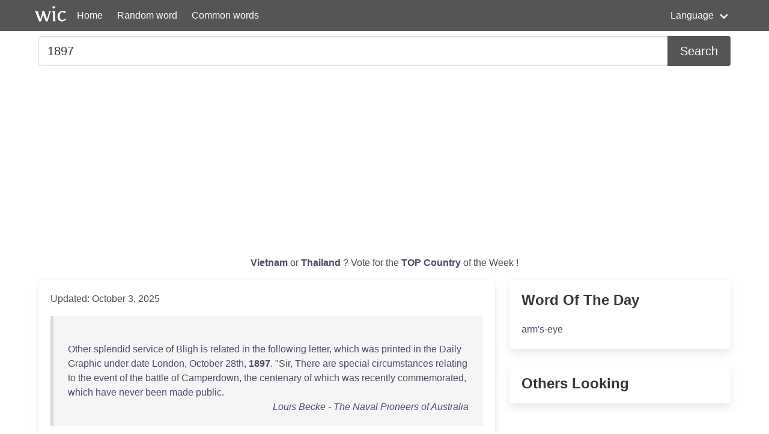

--- FILE ---
content_type: text/html; charset=UTF-8
request_url: https://wordincontext.com/en/1897
body_size: 7916
content:
<!DOCTYPE html>
<html lang="en">
<head>

    <!-- Google tag (gtag.js) -->
    <script async src="https://www.googletagmanager.com/gtag/js?id=G-28VKB09J3S"></script>
    <script>
        window.dataLayer = window.dataLayer || [];
        function gtag(){dataLayer.push(arguments);}
        gtag('js', new Date());

        gtag('config', 'G-28VKB09J3S');
    </script>

    <meta charset="utf-8">
    <meta http-equiv="X-UA-Compatible" content="IE=edge">
    <meta name="viewport" content="width=device-width, initial-scale=1">
    <meta name="description" content="To really know a word, you can look how to use it in context. Examples and the most common words." />
    <meta name="robots" content="index, follow">

    <title>1897 - Word in Context</title>

    <script type="text/javascript">
    var _gaq = _gaq || [];
    _gaq.push(['_setAccount', 'UA-3605094-9']);
    _gaq.push(['_trackPageview']);

    (function() {
        var ga = document.createElement('script'); ga.type = 'text/javascript'; ga.async = true;
        ga.src = ('https:' == document.location.protocol ? 'https://ssl' : 'http://www') + '.google-analytics.com/ga.js';
        var s = document.getElementsByTagName('script')[0]; s.parentNode.insertBefore(ga, s);
    })();
    </script>

    <link rel="apple-touch-icon" sizes="180x180" href="/apple-touch-icon.png">
    <link rel="icon" type="image/png" sizes="32x32" href="/favicon-32x32.png">
    <link rel="icon" type="image/png" sizes="16x16" href="/favicon-16x16.png">
    <link rel="manifest" href="/site.webmanifest">   

    <link rel="stylesheet" href="/css/style.css">

    <script data-ad-client="ca-pub-2467254070946095" async src="https://pagead2.googlesyndication.com/pagead/js/adsbygoogle.js"></script>

    <script defer src="https://use.fontawesome.com/releases/v5.14.0/js/all.js"></script>
</head>
<body>

<nav class="navbar is-primary" role="navigation" aria-label="main navigation">
    <div class="container">
        <div class="navbar-brand">
            <img src="/logo.png" alt="logo" width="64" height="52">
            <a class="navbar-item" href="https://wordincontext.com/en">Home</a>
            <a role="button" class="navbar-burger" aria-label="menu" aria-expanded="false" data-target="navMenu">
                <span aria-hidden="true"></span>
                <span aria-hidden="true"></span>
                <span aria-hidden="true"></span>
            </a>
        </div>

        <div class="navbar-menu" id="navMenu">
            <div class="navbar-start">
                <a class="navbar-item" href="https://wordincontext.com/en/:random">Random word</a>
                <a class="navbar-item" href="https://wordincontext.com/en/:common">Common words</a>
            </div>

            <div class="navbar-end">
                <div class="navbar-item has-dropdown is-hoverable">
                    <a class="navbar-link">Language</a>

                    <div class="navbar-dropdown is-boxed">
                        <a class="navbar-item" href="https://wordincontext.com/ca">Català</a>
                        <a class="navbar-item" href="https://wordincontext.com/da">Dansk</a>
                        <a class="navbar-item" href="https://wordincontext.com/de">Deutsch</a>
                        <a class="navbar-item" href="https://wordincontext.com/el">Ελληνικά</a>
                        <a class="navbar-item is-active" href="https://wordincontext.com/en">English</a>
                        <a class="navbar-item" href="https://wordincontext.com/es">Español</a>
                        <a class="navbar-item" href="https://wordincontext.com/fi">Suomi</a>
                        <a class="navbar-item" href="https://wordincontext.com/fr">Français</a>
                        <a class="navbar-item" href="https://wordincontext.com/hu">Magyar</a>
                        <a class="navbar-item" href="https://wordincontext.com/it">Italiano</a>
                        <a class="navbar-item" href="https://wordincontext.com/nl">Nederlands</a>
                        <a class="navbar-item" href="https://wordincontext.com/no">Norsk</a>
                        <a class="navbar-item" href="https://wordincontext.com/pl">Polski</a>
                        <a class="navbar-item" href="https://wordincontext.com/pt">Português</a>
                        <a class="navbar-item" href="https://wordincontext.com/sv">Svenska</a>
                        <a class="navbar-item" href="https://wordincontext.com/tl">Tagalog</a>
                    </div>
                </div>
            </div>
        </div>
    </div>
</nav>

<section class="section py-2">
    <div class="container">
        <form class="content" method="post">
            <div class="field has-addons">
                <div class="control is-expanded">
                    <input
                        type="search" 
                        name="search" 
                        class="input is-medium" 
                        id="search"
                        value = "1897"
                        placeholder="Example usage of the word" 
                        aria-label="Search for...">
                </div>
                <div class="control">
                    <button type="submit" class="button is-medium is-primary">Search</button>
                </div>
            </div>
        </form>
    </div>
</section>

<section class="section py-2">
    <div class="container">
        <p class="has-text-centered" id="oftheweek">
            <a class="has-text-weight-bold" href="https://country.oftheweek.com/vote/vietnam" target="_blank">
                Vietnam            </a>
            or 
            <a class="has-text-weight-bold" href="https://country.oftheweek.com/vote/thailand" target="_blank">
                Thailand            </a>?
            Vote for the <a class="has-text-weight-bold" href="https://country.oftheweek.com/" target="_blank">TOP Country</a> of the Week !
        </p>
    </div>
</section>


<section class="section py-2">
    <div class="container">
        <div class="columns is-desktop">
            <div class="column is-two-thirds-desktop">
                <div class="box content">
                    

    <p>Updated: October 3, 2025</p>

            <blockquote>
            <br />
<a href="/en/other" title="Click to find the word in context">Other</a> <a href="/en/splendid" title="Click to find the word in context">splendid</a> <a href="/en/service" title="Click to find the word in context">service</a> <a href="/en/of" title="Click to find the word in context">of</a> <a href="/en/bligh" title="Click to find the word in context">Bligh</a> <a href="/en/is" title="Click to find the word in context">is</a> <a href="/en/related" title="Click to find the word in context">related</a> <a href="/en/in" title="Click to find the word in context">in</a> <a href="/en/the" title="Click to find the word in context">the</a> <a href="/en/following" title="Click to find the word in context">following</a> <a href="/en/letter" title="Click to find the word in context">letter</a>, <a href="/en/which" title="Click to find the word in context">which</a> <a href="/en/was" title="Click to find the word in context">was</a> <a href="/en/printed" title="Click to find the word in context">printed</a> <a href="/en/in" title="Click to find the word in context">in</a> <a href="/en/the" title="Click to find the word in context">the</a> <a href="/en/daily" title="Click to find the word in context">Daily</a> <a href="/en/graphic" title="Click to find the word in context">Graphic</a> <a href="/en/under" title="Click to find the word in context">under</a> <a href="/en/date" title="Click to find the word in context">date</a> <a href="/en/london" title="Click to find the word in context">London</a>, <a href="/en/october" title="Click to find the word in context">October</a> <a href="/en/28th" title="Click to find the word in context">28th</a>, <a href="/en/1897" title="Click to find the word in context"><strong>1897</strong></a>. &quot;<a href="/en/sir" title="Click to find the word in context">Sir</a>, <a href="/en/there" title="Click to find the word in context">There</a> <a href="/en/are" title="Click to find the word in context">are</a> <a href="/en/special" title="Click to find the word in context">special</a> <a href="/en/circumstances" title="Click to find the word in context">circumstances</a> <a href="/en/relating" title="Click to find the word in context">relating</a> <a href="/en/to" title="Click to find the word in context">to</a> <a href="/en/the" title="Click to find the word in context">the</a> <a href="/en/event" title="Click to find the word in context">event</a> <a href="/en/of" title="Click to find the word in context">of</a> <a href="/en/the" title="Click to find the word in context">the</a> <a href="/en/battle" title="Click to find the word in context">battle</a> <a href="/en/of" title="Click to find the word in context">of</a> <a href="/en/camperdown" title="Click to find the word in context">Camperdown</a>, <a href="/en/the" title="Click to find the word in context">the</a> <a href="/en/centenary" title="Click to find the word in context">centenary</a> <a href="/en/of" title="Click to find the word in context">of</a> <a href="/en/which" title="Click to find the word in context">which</a> <a href="/en/was" title="Click to find the word in context">was</a> <a href="/en/recently" title="Click to find the word in context">recently</a> <a href="/en/commemorated" title="Click to find the word in context">commemorated</a>, <a href="/en/which" title="Click to find the word in context">which</a> <a href="/en/have" title="Click to find the word in context">have</a> <a href="/en/never" title="Click to find the word in context">never</a> <a href="/en/been" title="Click to find the word in context">been</a> <a href="/en/made" title="Click to find the word in context">made</a> <a href="/en/public" title="Click to find the word in context">public</a>.             <footer class="is-italic has-text-right"><a href="https://www.gutenberg.org/ebooks/12992" target="_blank"> Louis Becke - The Naval Pioneers of Australia </a></footer>
        </blockquote>
            <blockquote>
            <br />
<a href="/en/executive" title="Click to find the word in context">EXECUTIVE</a> <a href="/en/mansion" title="Click to find the word in context">MANSION</a>, <a href="/en/washington" title="Click to find the word in context">Washington</a>, <a href="/en/april" title="Click to find the word in context">April</a> <a href="/en/11" title="Click to find the word in context">11</a>, <a href="/en/1898" title="Click to find the word in context">1898</a>. <a href="/en/to" title="Click to find the word in context">To</a> <a href="/en/the" title="Click to find the word in context">the</a> <a href="/en/senate" title="Click to find the word in context">Senate</a> <a href="/en/of" title="Click to find the word in context">of</a> <a href="/en/the" title="Click to find the word in context">the</a> <a href="/en/united" title="Click to find the word in context">United</a> <a href="/en/states" title="Click to find the word in context">States</a>: I <a href="/en/transmit" title="Click to find the word in context">transmit</a> <a href="/en/herewith" title="Click to find the word in context">herewith</a>, <a href="/en/in" title="Click to find the word in context">in</a> <a href="/en/response" title="Click to find the word in context">response</a> <a href="/en/to" title="Click to find the word in context">to</a> a <a href="/en/resolution" title="Click to find the word in context">resolution</a> <a href="/en/of" title="Click to find the word in context">of</a> <a href="/en/the" title="Click to find the word in context">the</a> <a href="/en/senate" title="Click to find the word in context">Senate</a> <a href="/en/of" title="Click to find the word in context">of</a> <a href="/en/the" title="Click to find the word in context">the</a> <a href="/en/14th" title="Click to find the word in context">14th</a> <a href="/en/of" title="Click to find the word in context">of</a> <a href="/en/february" title="Click to find the word in context">February</a> <a href="/en/last" title="Click to find the word in context">last</a>, <a href="/en/calling" title="Click to find the word in context">calling</a> <a href="/en/for" title="Click to find the word in context">for</a> <a href="/en/information" title="Click to find the word in context">information</a> <a href="/en/and" title="Click to find the word in context">and</a> <a href="/en/correspondence" title="Click to find the word in context">correspondence</a> <a href="/en/in" title="Click to find the word in context">in</a> <a href="/en/regard" title="Click to find the word in context">regard</a> <a href="/en/to" title="Click to find the word in context">to</a> <a href="/en/the" title="Click to find the word in context">the</a> <a href="/en/condition" title="Click to find the word in context">condition</a> <a href="/en/of" title="Click to find the word in context">of</a> <a href="/en/the" title="Click to find the word in context">the</a> <a href="/en/island" title="Click to find the word in context">island</a> <a href="/en/of" title="Click to find the word in context">of</a> <a href="/en/cuba" title="Click to find the word in context">Cuba</a> <a href="/en/and" title="Click to find the word in context">and</a> <a href="/en/to" title="Click to find the word in context">to</a> <a href="/en/negotiations" title="Click to find the word in context">negotiations</a> <a href="/en/for" title="Click to find the word in context">for</a> <a href="/en/commercial" title="Click to find the word in context">commercial</a> <a href="/en/relations" title="Click to find the word in context">relations</a> <a href="/en/between" title="Click to find the word in context">between</a> <a href="/en/the" title="Click to find the word in context">the</a> <a href="/en/united" title="Click to find the word in context">United</a> <a href="/en/states" title="Click to find the word in context">States</a> <a href="/en/and" title="Click to find the word in context">and</a> <a href="/en/that" title="Click to find the word in context">that</a> <a href="/en/island" title="Click to find the word in context">island</a>, a <a href="/en/report" title="Click to find the word in context">report</a> <a href="/en/of" title="Click to find the word in context">of</a> <a href="/en/the" title="Click to find the word in context">the</a> <a href="/en/secretary" title="Click to find the word in context">Secretary</a> <a href="/en/of" title="Click to find the word in context">of</a> <a href="/en/state" title="Click to find the word in context">State</a>, <a href="/en/with" title="Click to find the word in context">with</a> <a href="/en/its" title="Click to find the word in context">its</a> <a href="/en/accompanying" title="Click to find the word in context">accompanying</a> <a href="/en/correspondence" title="Click to find the word in context">correspondence</a>, <a href="/en/covering" title="Click to find the word in context">covering</a> <a href="/en/the" title="Click to find the word in context">the</a> <a href="/en/first" title="Click to find the word in context">first</a> <a href="/en/inquiry" title="Click to find the word in context">inquiry</a> <a href="/en/of" title="Click to find the word in context">of</a> <a href="/en/the" title="Click to find the word in context">the</a> <a href="/en/resolution" title="Click to find the word in context">resolution</a>, <a href="/en/together" title="Click to find the word in context">together</a> <a href="/en/with" title="Click to find the word in context">with</a> a <a href="/en/report" title="Click to find the word in context">report</a> <a href="/en/of" title="Click to find the word in context">of</a> <a href="/en/the" title="Click to find the word in context">the</a> <a href="/en/special" title="Click to find the word in context">special</a> <a href="/en/commissioner" title="Click to find the word in context">commissioner</a> <a href="/en/plenipotentiary" title="Click to find the word in context">plenipotentiary</a> <a href="/en/charged" title="Click to find the word in context">charged</a> <a href="/en/with" title="Click to find the word in context">with</a> <a href="/en/commercial" title="Click to find the word in context">commercial</a> <a href="/en/negotiations" title="Click to find the word in context">negotiations</a> <a href="/en/under" title="Click to find the word in context">under</a> <a href="/en/the" title="Click to find the word in context">the</a> <a href="/en/provisions" title="Click to find the word in context">provisions</a> <a href="/en/of" title="Click to find the word in context">of</a> <a href="/en/the" title="Click to find the word in context">the</a> <a href="/en/tariff" title="Click to find the word in context">tariff</a> <a href="/en/act" title="Click to find the word in context">act</a> <a href="/en/approved" title="Click to find the word in context">approved</a> <a href="/en/july" title="Click to find the word in context">July</a> <a href="/en/24" title="Click to find the word in context">24</a>, <a href="/en/1897" title="Click to find the word in context"><strong>1897</strong></a>, <a href="/en/in" title="Click to find the word in context">in</a> <a href="/en/response" title="Click to find the word in context">response</a> <a href="/en/to" title="Click to find the word in context">to</a> <a href="/en/the" title="Click to find the word in context">the</a> <a href="/en/second" title="Click to find the word in context">second</a> <a href="/en/inquiry" title="Click to find the word in context">inquiry</a>.             <footer class="is-italic has-text-right"><a href="https://www.gutenberg.org/ebooks/13893" target="_blank"> William McKinley - Compilation of the Messages and Papers of the Presidents: William McKinley, Messages, Proclamations, and Executive Orders: Relating to the Spanish-American War </a></footer>
        </blockquote>
            <blockquote>
            <br />
<a href="/en/general" title="Click to find the word in context">General</a> <a href="/en/blanco" title="Click to find the word in context">Blanco</a> <a href="/en/arrived" title="Click to find the word in context">arrived</a> <a href="/en/in" title="Click to find the word in context">in</a> <a href="/en/cuba" title="Click to find the word in context">Cuba</a> <a href="/en/in" title="Click to find the word in context">in</a> <a href="/en/the" title="Click to find the word in context">the</a> <a href="/en/month" title="Click to find the word in context">month</a> <a href="/en/of" title="Click to find the word in context">of</a> <a href="/en/november" title="Click to find the word in context">November</a>, <a href="/en/1897" title="Click to find the word in context"><strong>1897</strong></a>, <a href="/en/charged" title="Click to find the word in context">charged</a> <a href="/en/with" title="Click to find the word in context">with</a> <a href="/en/the" title="Click to find the word in context">the</a> <a href="/en/task" title="Click to find the word in context">task</a> <a href="/en/of" title="Click to find the word in context">of</a> <a href="/en/pacifying" title="Click to find the word in context">pacifying</a> <a href="/en/the" title="Click to find the word in context">the</a> <a href="/en/cubans" title="Click to find the word in context">Cubans</a> <a href="/en/by" title="Click to find the word in context">by</a> a <a href="/en/policy" title="Click to find the word in context">policy</a> <a href="/en/of" title="Click to find the word in context">of</a> <a href="/en/conciliation" title="Click to find the word in context">conciliation</a>, <a href="/en/instead" title="Click to find the word in context">instead</a> <a href="/en/of" title="Click to find the word in context">of</a> <a href="/en/the" title="Click to find the word in context">the</a> <a href="/en/policy" title="Click to find the word in context">policy</a> <a href="/en/of" title="Click to find the word in context">of</a> <a href="/en/coercion" title="Click to find the word in context">coercion</a> <a href="/en/so" title="Click to find the word in context">so</a> <a href="/en/vigorously" title="Click to find the word in context">vigorously</a> <a href="/en/and" title="Click to find the word in context">and</a> <a href="/en/mercilessly" title="Click to find the word in context">mercilessly</a> <a href="/en/pursued" title="Click to find the word in context">pursued</a> <a href="/en/by" title="Click to find the word in context">by</a> <a href="/en/his" title="Click to find the word in context">his</a> <a href="/en/predecessor" title="Click to find the word in context">predecessor</a>. <a href="/en/but" title="Click to find the word in context">But</a> <a href="/en/conciliation" title="Click to find the word in context">conciliation</a> <a href="/en/as" title="Click to find the word in context">as</a> a <a href="/en/policy" title="Click to find the word in context">policy</a> <a href="/en/was" title="Click to find the word in context">was</a> <a href="/en/adopted" title="Click to find the word in context">adopted</a> <a href="/en/by" title="Click to find the word in context">by</a> <a href="/en/spain" title="Click to find the word in context">Spain</a> <a href="/en/altogether" title="Click to find the word in context">altogether</a> <a href="/en/too" title="Click to find the word in context">too</a> <a href="/en/late" title="Click to find the word in context">late</a> <a href="/en/to" title="Click to find the word in context">to</a> <a href="/en/save" title="Click to find the word in context">save</a> <a href="/en/cuba" title="Click to find the word in context">Cuba</a> <a href="/en/to" title="Click to find the word in context">to</a> <a href="/en/her" title="Click to find the word in context">her</a>.             <footer class="is-italic has-text-right"><a href="https://www.gutenberg.org/ebooks/21075" target="_blank"> Harry Collingwood - The Cruise of the Thetis: A Tale of the Cuban Insurrection </a></footer>
        </blockquote>
            <blockquote>
            <br />
<a href="/en/the" title="Click to find the word in context">The</a> <a href="/en/inquiry" title="Click to find the word in context">inquiry</a> <a href="/en/will" title="Click to find the word in context">will</a> <a href="/en/take" title="Click to find the word in context">take</a> <a href="/en/into" title="Click to find the word in context">into</a> <a href="/en/account" title="Click to find the word in context">account</a> <a href="/en/his" title="Click to find the word in context">his</a> <a href="/en/earliest" title="Click to find the word in context">earliest</a> <a href="/en/book" title="Click to find the word in context">book</a>, <a href="/en/congressional" title="Click to find the word in context">Congressional</a> <a href="/en/government" title="Click to find the word in context">Government</a>, <a href="/en/published" title="Click to find the word in context">published</a> <a href="/en/in" title="Click to find the word in context">in</a> <a href="/en/1885" title="Click to find the word in context">1885</a>, <a href="/en/division" title="Click to find the word in context">Division</a> <a href="/en/and" title="Click to find the word in context">and</a> <a href="/en/reunion" title="Click to find the word in context">Reunion</a>, <a href="/en/1893" title="Click to find the word in context">1893</a>, <a href="/en/an" title="Click to find the word in context">An</a> <a href="/en/old" title="Click to find the word in context">Old</a> <a href="/en/master" title="Click to find the word in context">Master</a> <a href="/en/and" title="Click to find the word in context">and</a> <a href="/en/other" title="Click to find the word in context">Other</a> <a href="/en/political" title="Click to find the word in context">Political</a> <a href="/en/essays" title="Click to find the word in context">Essays</a>, <a href="/en/1893" title="Click to find the word in context">1893</a>, <a href="/en/mere" title="Click to find the word in context">Mere</a> <a href="/en/literature" title="Click to find the word in context">Literature</a> <a href="/en/and" title="Click to find the word in context">and</a> <a href="/en/other" title="Click to find the word in context">Other</a> <a href="/en/essays" title="Click to find the word in context">Essays</a>, <a href="/en/1896" title="Click to find the word in context">1896</a>, <a href="/en/george" title="Click to find the word in context">George</a> <a href="/en/washington" title="Click to find the word in context">Washington</a>, <a href="/en/1897" title="Click to find the word in context"><strong>1897</strong></a>, <a href="/en/the" title="Click to find the word in context">The</a> <a href="/en/state" title="Click to find the word in context">State</a>, <a href="/en/written" title="Click to find the word in context">written</a> <a href="/en/1889" title="Click to find the word in context">1889</a>, <a href="/en/rewritten" title="Click to find the word in context">rewritten</a> <a href="/en/1898" title="Click to find the word in context">1898</a>, A <a href="/en/history" title="Click to find the word in context">History</a> <a href="/en/of" title="Click to find the word in context">of</a> <a href="/en/the" title="Click to find the word in context">the</a> <a href="/en/american" title="Click to find the word in context">American</a> <a href="/en/people" title="Click to find the word in context">People</a>, <a href="/en/1902" title="Click to find the word in context">1902</a>, <a href="/en/constitutional" title="Click to find the word in context">Constitutional</a> <a href="/en/government" title="Click to find the word in context">Government</a> <a href="/en/in" title="Click to find the word in context">in</a> <a href="/en/the" title="Click to find the word in context">the</a> <a href="/en/united" title="Click to find the word in context">United</a> <a href="/en/states" title="Click to find the word in context">States</a>, <a href="/en/1908" title="Click to find the word in context">1908</a>, <a href="/en/and" title="Click to find the word in context">and</a> a <a href="/en/volume" title="Click to find the word in context">volume</a>, <a href="/en/issued" title="Click to find the word in context">issued</a> <a href="/en/very" title="Click to find the word in context">very</a> <a href="/en/recently" title="Click to find the word in context">recently</a> <a href="/en/in" title="Click to find the word in context">in</a> <a href="/en/england" title="Click to find the word in context">England</a>, <a href="/en/containing" title="Click to find the word in context">containing</a> <a href="/en/some" title="Click to find the word in context">some</a> <a href="/en/of" title="Click to find the word in context">of</a> <a href="/en/the" title="Click to find the word in context">the</a> <a href="/en/president&#039;s" title="Click to find the word in context">President&#039;s</a> <a href="/en/statements" title="Click to find the word in context">statements</a> <a href="/en/on" title="Click to find the word in context">on</a> <a href="/en/the" title="Click to find the word in context">the</a> <a href="/en/war" title="Click to find the word in context">war</a> <a href="/en/and" title="Click to find the word in context">and</a> <a href="/en/entitled" title="Click to find the word in context">entitled</a> <a href="/en/america" title="Click to find the word in context">America</a> <a href="/en/and" title="Click to find the word in context">and</a> <a href="/en/freedom" title="Click to find the word in context">Freedom</a>.             <footer class="is-italic has-text-right"><a href="https://www.gutenberg.org/ebooks/17427" target="_blank"> Woodrow Wilson - President Wilson&#039;s Addresses </a></footer>
        </blockquote>
            <blockquote>
            <br />
<a href="/en/on" title="Click to find the word in context">On</a> <a href="/en/august" title="Click to find the word in context">August</a> <a href="/en/29" title="Click to find the word in context">29</a>, <a href="/en/1897" title="Click to find the word in context"><strong>1897</strong></a>, <a href="/en/the" title="Click to find the word in context">the</a> <a href="/en/first" title="Click to find the word in context">First</a> <a href="/en/zionist" title="Click to find the word in context">Zionist</a> <a href="/en/congress" title="Click to find the word in context">Congress</a> <a href="/en/was" title="Click to find the word in context">was</a> <a href="/en/assembled" title="Click to find the word in context">assembled</a>, <a href="/en/not" title="Click to find the word in context">not</a> <a href="/en/in" title="Click to find the word in context">in</a> <a href="/en/munich" title="Click to find the word in context">Munich</a> <a href="/en/but" title="Click to find the word in context">but</a> <a href="/en/in" title="Click to find the word in context">in</a> <a href="/en/basle" title="Click to find the word in context">Basle</a>, <a href="/en/switzerland" title="Click to find the word in context">Switzerland</a>. <a href="/en/the" title="Click to find the word in context">The</a> <a href="/en/majority" title="Click to find the word in context">majority</a> <a href="/en/of" title="Click to find the word in context">of</a> <a href="/en/the" title="Click to find the word in context">the</a> <a href="/en/delegates" title="Click to find the word in context">delegates</a> <a href="/en/to" title="Click to find the word in context">to</a> <a href="/en/the" title="Click to find the word in context">the</a> <a href="/en/first" title="Click to find the word in context">First</a> <a href="/en/zionist" title="Click to find the word in context">Zionist</a> <a href="/en/congress" title="Click to find the word in context">Congress</a>, <a href="/en/drawn" title="Click to find the word in context">drawn</a> <a href="/en/to" title="Click to find the word in context">to</a> <a href="/en/basle" title="Click to find the word in context">Basle</a> <a href="/en/from" title="Click to find the word in context">from</a> <a href="/en/all" title="Click to find the word in context">all</a> <a href="/en/parts" title="Click to find the word in context">parts</a> <a href="/en/of" title="Click to find the word in context">of</a> <a href="/en/the" title="Click to find the word in context">the</a> <a href="/en/world" title="Click to find the word in context">world</a>, <a href="/en/saw" title="Click to find the word in context">saw</a> <a href="/en/herzl" title="Click to find the word in context">Herzl</a> <a href="/en/for" title="Click to find the word in context">for</a> <a href="/en/the" title="Click to find the word in context">the</a> <a href="/en/first" title="Click to find the word in context">first</a> <a href="/en/time" title="Click to find the word in context">time</a>. <a href="/en/the" title="Click to find the word in context">The</a> <a href="/en/total" title="Click to find the word in context">total</a> <a href="/en/number" title="Click to find the word in context">number</a> <a href="/en/of" title="Click to find the word in context">of</a> <a href="/en/delegates" title="Click to find the word in context">delegates</a> <a href="/en/at" title="Click to find the word in context">at</a> <a href="/en/the" title="Click to find the word in context">the</a> <a href="/en/first" title="Click to find the word in context">first</a> <a href="/en/session" title="Click to find the word in context">session</a> <a href="/en/was" title="Click to find the word in context">was</a> <a href="/en/197" title="Click to find the word in context">197</a>. <a href="/en/the" title="Click to find the word in context">The</a> <a href="/en/first" title="Click to find the word in context">first</a> <a href="/en/act" title="Click to find the word in context">act</a> <a href="/en/of" title="Click to find the word in context">of</a> <a href="/en/the" title="Click to find the word in context">the</a> <a href="/en/congress" title="Click to find the word in context">Congress</a> <a href="/en/was" title="Click to find the word in context">was</a> <a href="/en/the" title="Click to find the word in context">the</a> <a href="/en/adoption" title="Click to find the word in context">adoption</a> <a href="/en/of" title="Click to find the word in context">of</a> a <a href="/en/resolution" title="Click to find the word in context">resolution</a> <a href="/en/of" title="Click to find the word in context">of</a> <a href="/en/thanks" title="Click to find the word in context">thanks</a> <a href="/en/to" title="Click to find the word in context">to</a> <a href="/en/the" title="Click to find the word in context">the</a> <a href="/en/sultan" title="Click to find the word in context">Sultan</a> <a href="/en/of" title="Click to find the word in context">of</a> <a href="/en/turkey" title="Click to find the word in context">Turkey</a>.             <footer class="is-italic has-text-right"><a href="https://www.gutenberg.org/ebooks/25282" target="_blank"> Theodor Herzl - The Jewish State </a></footer>
        </blockquote>
            <blockquote>
            <br />
<a href="/en/mckinley" title="Click to find the word in context">McKinley</a> <a href="/en/saw" title="Click to find the word in context">saw</a> <a href="/en/that" title="Click to find the word in context">that</a> <a href="/en/he" title="Click to find the word in context">he</a> <a href="/en/would" title="Click to find the word in context">would</a> <a href="/en/be" title="Click to find the word in context">be</a> <a href="/en/probably" title="Click to find the word in context">probably</a> <a href="/en/the" title="Click to find the word in context">the</a> <a href="/en/most" title="Click to find the word in context">most</a> <a href="/en/useful" title="Click to find the word in context">useful</a> <a href="/en/senator" title="Click to find the word in context">Senator</a> <a href="/en/to" title="Click to find the word in context">to</a> <a href="/en/his" title="Click to find the word in context">his</a> <a href="/en/administration" title="Click to find the word in context">Administration</a>; <a href="/en/and" title="Click to find the word in context">and</a> <a href="/en/he" title="Click to find the word in context">he</a> <a href="/en/contrived" title="Click to find the word in context">contrived</a> <a href="/en/to" title="Click to find the word in context">to</a> <a href="/en/make" title="Click to find the word in context">make</a> a <a href="/en/vacancy" title="Click to find the word in context">vacancy</a> <a href="/en/in" title="Click to find the word in context">in</a> <a href="/en/the" title="Click to find the word in context">the</a> <a href="/en/senatorship" title="Click to find the word in context">Senatorship</a> <a href="/en/from" title="Click to find the word in context">from</a> <a href="/en/ohio" title="Click to find the word in context">Ohio</a> <a href="/en/by" title="Click to find the word in context">by</a> <a href="/en/inducing" title="Click to find the word in context">inducing</a> <a href="/en/john" title="Click to find the word in context">John</a> <a href="/en/sherman" title="Click to find the word in context">Sherman</a> <a href="/en/to" title="Click to find the word in context">to</a> <a href="/en/accept" title="Click to find the word in context">accept</a> <a href="/en/the" title="Click to find the word in context">the</a> <a href="/en/position" title="Click to find the word in context">position</a> <a href="/en/of" title="Click to find the word in context">of</a> <a href="/en/secretary" title="Click to find the word in context">Secretary</a> <a href="/en/of" title="Click to find the word in context">of</a> <a href="/en/state" title="Click to find the word in context">State</a> <a href="/en/in" title="Click to find the word in context">in</a> <a href="/en/his" title="Click to find the word in context">his</a> <a href="/en/cabinet" title="Click to find the word in context">Cabinet</a>, <a href="/en/thereby" title="Click to find the word in context">thereby</a> <a href="/en/making" title="Click to find the word in context">making</a> a <a href="/en/place" title="Click to find the word in context">place</a> <a href="/en/for" title="Click to find the word in context">for</a> <a href="/en/mr" title="Click to find the word in context">Mr</a>. <a href="/en/hanna" title="Click to find the word in context">Hanna</a> <a href="/en/in" title="Click to find the word in context">in</a> <a href="/en/the" title="Click to find the word in context">the</a> <a href="/en/senate" title="Click to find the word in context">Senate</a>. <a href="/en/senator" title="Click to find the word in context">Senator</a> <a href="/en/sherman" title="Click to find the word in context">Sherman</a> <a href="/en/resigned" title="Click to find the word in context">resigned</a> <a href="/en/to" title="Click to find the word in context">to</a> <a href="/en/enter" title="Click to find the word in context">enter</a> <a href="/en/the" title="Click to find the word in context">the</a> <a href="/en/state" title="Click to find the word in context">State</a> <a href="/en/department" title="Click to find the word in context">Department</a>; <a href="/en/and" title="Click to find the word in context">and</a> <a href="/en/on" title="Click to find the word in context">on</a> <a href="/en/march" title="Click to find the word in context">March</a> 5, <a href="/en/1897" title="Click to find the word in context"><strong>1897</strong></a>, <a href="/en/mr" title="Click to find the word in context">Mr</a>.             <footer class="is-italic has-text-right"><a href="https://www.gutenberg.org/ebooks/23097" target="_blank"> Shelby M. (Shelby Moore) Cullom - Fifty Years of Public Service : Personal Recollections of Shelby M. Cullom, Senior United States Senator from Illinois </a></footer>
        </blockquote>
            <blockquote>
            <br />
<a href="/en/he" title="Click to find the word in context">He</a> <a href="/en/was" title="Click to find the word in context">was</a> <a href="/en/made" title="Click to find the word in context">made</a> a <a href="/en/baronet" title="Click to find the word in context">baronet</a> <a href="/en/in" title="Click to find the word in context">in</a> <a href="/en/1883" title="Click to find the word in context">1883</a>; <a href="/en/retired" title="Click to find the word in context">retired</a> <a href="/en/from" title="Click to find the word in context">from</a> <a href="/en/teaching" title="Click to find the word in context">teaching</a> <a href="/en/in" title="Click to find the word in context">in</a> <a href="/en/1893" title="Click to find the word in context">1893</a>; <a href="/en/and" title="Click to find the word in context">and</a> <a href="/en/was" title="Click to find the word in context">was</a> <a href="/en/raised" title="Click to find the word in context">raised</a> <a href="/en/to" title="Click to find the word in context">to</a> <a href="/en/the" title="Click to find the word in context">the</a> <a href="/en/peerage" title="Click to find the word in context">peerage</a> <a href="/en/in" title="Click to find the word in context">in</a> <a href="/en/1897" title="Click to find the word in context"><strong>1897</strong></a>, <a href="/en/with" title="Click to find the word in context">with</a> <a href="/en/the" title="Click to find the word in context">the</a> <a href="/en/title" title="Click to find the word in context">title</a> <a href="/en/of" title="Click to find the word in context">of</a> <a href="/en/baron" title="Click to find the word in context">Baron</a> <a href="/en/lister" title="Click to find the word in context">Lister</a>.             <footer class="is-italic has-text-right"><a href="https://www.gutenberg.org/ebooks/5694" target="_blank">Various - The Harvard Classics Volume 38 : Scientific Papers (Physiology, Medicine, Surgery, Geology) </a></footer>
        </blockquote>
            <blockquote>
            <br />
<a href="/en/no" title="Click to find the word in context">No</a> <a href="/en/man" title="Click to find the word in context">man</a> <a href="/en/can" title="Click to find the word in context">can</a> <a href="/en/tell" title="Click to find the word in context">tell</a> <a href="/en/what" title="Click to find the word in context">what</a> <a href="/en/the" title="Click to find the word in context">the</a> <a href="/en/end" title="Click to find the word in context">end</a> <a href="/en/will" title="Click to find the word in context">will</a> <a href="/en/be" title="Click to find the word in context">be</a>. <a href="/en/from" title="Click to find the word in context">From</a> <a href="/en/january" title="Click to find the word in context">January</a> <a href="/en/to" title="Click to find the word in context">to</a> <a href="/en/april" title="Click to find the word in context">April</a>, <a href="/en/1897" title="Click to find the word in context"><strong>1897</strong></a>, <a href="/en/about" title="Click to find the word in context">about</a> $4,<a href="/en/000" title="Click to find the word in context">000</a>,<a href="/en/000" title="Click to find the word in context">000</a> <a href="/en/were" title="Click to find the word in context">were</a> <a href="/en/taken" title="Click to find the word in context">taken</a> <a href="/en/out" title="Click to find the word in context">out</a> <a href="/en/of" title="Click to find the word in context">of</a> <a href="/en/the" title="Click to find the word in context">the</a> <a href="/en/few" title="Click to find the word in context">few</a> <a href="/en/placer" title="Click to find the word in context">placer</a> <a href="/en/claims" title="Click to find the word in context">claims</a> <a href="/en/then" title="Click to find the word in context">then</a> <a href="/en/being" title="Click to find the word in context">being</a> <a href="/en/worked" title="Click to find the word in context">worked</a>. <a href="/en/this" title="Click to find the word in context">This</a> <a href="/en/was" title="Click to find the word in context">was</a> <a href="/en/done" title="Click to find the word in context">done</a> <a href="/en/in" title="Click to find the word in context">in</a> a <a href="/en/territory" title="Click to find the word in context">territory</a> <a href="/en/not" title="Click to find the word in context">not</a> <a href="/en/exceeding" title="Click to find the word in context">exceeding</a> <a href="/en/forty" title="Click to find the word in context">forty</a> <a href="/en/square" title="Click to find the word in context">square</a> <a href="/en/miles" title="Click to find the word in context">miles</a>. <a href="/en/all" title="Click to find the word in context">All</a> <a href="/en/these" title="Click to find the word in context">these</a> <a href="/en/claims" title="Click to find the word in context">claims</a> <a href="/en/are" title="Click to find the word in context">are</a> <a href="/en/located" title="Click to find the word in context">located</a> <a href="/en/on" title="Click to find the word in context">on</a> <a href="/en/klondyke" title="Click to find the word in context">Klondyke</a> <a href="/en/river" title="Click to find the word in context">River</a> <a href="/en/and" title="Click to find the word in context">and</a> <a href="/en/the" title="Click to find the word in context">the</a> <a href="/en/little" title="Click to find the word in context">little</a> <a href="/en/tributaries" title="Click to find the word in context">tributaries</a> <a href="/en/emptying" title="Click to find the word in context">emptying</a> <a href="/en/into" title="Click to find the word in context">into</a> <a href="/en/it" title="Click to find the word in context">it</a>, <a href="/en/and" title="Click to find the word in context">and</a> <a href="/en/the" title="Click to find the word in context">the</a> <a href="/en/districts" title="Click to find the word in context">districts</a> <a href="/en/are" title="Click to find the word in context">are</a> <a href="/en/known" title="Click to find the word in context">known</a> <a href="/en/as" title="Click to find the word in context">as</a> <a href="/en/big" title="Click to find the word in context">Big</a> <a href="/en/bonanza" title="Click to find the word in context">Bonanza</a>, <a href="/en/gold" title="Click to find the word in context">Gold</a> <a href="/en/bottom" title="Click to find the word in context">Bottom</a> <a href="/en/and" title="Click to find the word in context">and</a> <a href="/en/honker" title="Click to find the word in context">Honker</a>.             <footer class="is-italic has-text-right"><a href="https://www.gutenberg.org/ebooks/10043" target="_blank"> Joseph Francis Ladue - Klondyke Nuggets: A Brief Description of the Great Gold Regions in the Northwest </a></footer>
        </blockquote>
            <blockquote>
            <br />
I <a href="/en/annex" title="Click to find the word in context">annex</a> <a href="/en/the" title="Click to find the word in context">the</a> <a href="/en/correspondence" title="Click to find the word in context">correspondence</a> <a href="/en/with" title="Click to find the word in context">with</a> <a href="/en/general" title="Click to find the word in context">General</a> <a href="/en/frederick" title="Click to find the word in context">Frederick</a> D. <a href="/en/grant" title="Click to find the word in context">Grant</a>: <a href="/en/boston" title="Click to find the word in context">BOSTON</a>, <a href="/en/mass" title="Click to find the word in context">MASS</a>., <a href="/en/may" title="Click to find the word in context">May</a> <a href="/en/28" title="Click to find the word in context">28</a>, <a href="/en/1897" title="Click to find the word in context"><strong>1897</strong></a>.             <footer class="is-italic has-text-right"><a href="https://www.gutenberg.org/ebooks/20109" target="_blank"> George S. (George Sewall) Boutwell - Reminiscences of Sixty Years in Public Affairs, Vol. 2 </a></footer>
        </blockquote>
            <blockquote>
            <br />
<a href="/en/humperdinck&#039;s" title="Click to find the word in context">Humperdinck&#039;s</a> <a href="/en/share" title="Click to find the word in context">share</a> <a href="/en/of" title="Click to find the word in context">of</a> &#039;<a href="/en/die" title="Click to find the word in context">Die</a> <a href="/en/sieben" title="Click to find the word in context">sieben</a> <a href="/en/geislein" title="Click to find the word in context">Geislein</a>, a <a href="/en/children&#039;s" title="Click to find the word in context">children&#039;s</a> <a href="/en/ballad" title="Click to find the word in context">ballad</a> <a href="/en/opera" title="Click to find the word in context">opera</a> <a href="/en/which" title="Click to find the word in context">which</a> <a href="/en/was" title="Click to find the word in context">was</a> <a href="/en/published" title="Click to find the word in context">published</a> <a href="/en/some" title="Click to find the word in context">some</a> <a href="/en/years" title="Click to find the word in context">years</a> <a href="/en/ago" title="Click to find the word in context">ago</a>, <a href="/en/consists" title="Click to find the word in context">consists</a> <a href="/en/only" title="Click to find the word in context">only</a> <a href="/en/of" title="Click to find the word in context">of</a> a <a href="/en/few" title="Click to find the word in context">few</a> <a href="/en/songs" title="Click to find the word in context">songs</a> <a href="/en/of" title="Click to find the word in context">of</a> <a href="/en/an" title="Click to find the word in context">an</a> <a href="/en/unimportant" title="Click to find the word in context">unimportant</a> <a href="/en/character" title="Click to find the word in context">character</a>, <a href="/en/which" title="Click to find the word in context">which</a> <a href="/en/will" title="Click to find the word in context">will</a> <a href="/en/not" title="Click to find the word in context">not</a> <a href="/en/enhance" title="Click to find the word in context">enhance</a> <a href="/en/his" title="Click to find the word in context">his</a> <a href="/en/reputation" title="Click to find the word in context">reputation</a>. &#039;<a href="/en/königskinder" title="Click to find the word in context">Königskinder</a>, <a href="/en/which" title="Click to find the word in context">which</a> <a href="/en/was" title="Click to find the word in context">was</a> <a href="/en/produced" title="Click to find the word in context">produced</a> <a href="/en/in" title="Click to find the word in context">in</a> <a href="/en/1897" title="Click to find the word in context"><strong>1897</strong></a>, <a href="/en/must" title="Click to find the word in context">must</a> <a href="/en/be" title="Click to find the word in context">be</a> <a href="/en/classed" title="Click to find the word in context">classed</a> <a href="/en/as" title="Click to find the word in context">as</a> a <a href="/en/play" title="Click to find the word in context">play</a> <a href="/en/with" title="Click to find the word in context">with</a> <a href="/en/incidental" title="Click to find the word in context">incidental</a> <a href="/en/music" title="Click to find the word in context">music</a> <a href="/en/rather" title="Click to find the word in context">rather</a> <a href="/en/than" title="Click to find the word in context">than</a> <a href="/en/as" title="Click to find the word in context">as</a> <a href="/en/an" title="Click to find the word in context">an</a> <a href="/en/opera" title="Click to find the word in context">opera</a>.             <footer class="is-italic has-text-right"><a href="https://www.gutenberg.org/ebooks/16248" target="_blank"> R. A. (Richard Alexander) Streatfeild - The Opera : A Sketch of the Development of Opera. With full Descriptions of all Works in the Modern Repertory. </a></footer>
        </blockquote>
    
    
<nav aria-label="Page navigation">
	<ul class="pagination">
		
					<li class="active">
				<a href="https://wordincontext.com/en/1897/1">
					1				</a>
			</li>
					<li >
				<a href="https://wordincontext.com/en/1897/2">
					2				</a>
			</li>
					<li >
				<a href="https://wordincontext.com/en/1897/3">
					3				</a>
			</li>
		
					<li>
				<a href="https://wordincontext.com/en/1897/4" aria-label="Next">
					<span aria-hidden="true">Next</span>
				</a>
			</li>
			<li>
				<a href="https://wordincontext.com/en/1897/10" aria-label="Last">
					<span aria-hidden="true">Last</span>
				</a>
			</li>
			</ul>
</nav>


                </div>
            </div>
            <div class="column is-one-third-desktop">
                <div class="box">
                    <p class="title is-4">Word Of The Day</p>
                    <p>
                        <a href="https://wordincontext.com/en/arm&#039;s-eye">
                            arm&#039;s-eye                        </a>
                    </p>
                </div>

                <div class="box">
                    <p class="title is-4">Others Looking</p>

                    
                </div>
            </div>
        </div>
    </div>
</section>

<footer class="footer">
    <div class="container">
        <p class="has-text-centered">&copy; 2011 - 2025 Word in Context.</p>
    </div>
</footer>

<script type="text/javascript">
document.addEventListener('DOMContentLoaded', () => {

    const $navbarBurgers = Array.prototype.slice.call(document.querySelectorAll('.navbar-burger'), 0);

    if ($navbarBurgers.length > 0) {

        $navbarBurgers.forEach( el => {
            el.addEventListener('click', () => {

                const target = el.dataset.target;
                const $target = document.getElementById(target);

                el.classList.toggle('is-active');
                $target.classList.toggle('is-active');

            });
        });
    }
});
</script>

</body>
</html>

--- FILE ---
content_type: text/html; charset=utf-8
request_url: https://www.google.com/recaptcha/api2/aframe
body_size: 265
content:
<!DOCTYPE HTML><html><head><meta http-equiv="content-type" content="text/html; charset=UTF-8"></head><body><script nonce="0ykw5S_iH0gr6viGJe6DcA">/** Anti-fraud and anti-abuse applications only. See google.com/recaptcha */ try{var clients={'sodar':'https://pagead2.googlesyndication.com/pagead/sodar?'};window.addEventListener("message",function(a){try{if(a.source===window.parent){var b=JSON.parse(a.data);var c=clients[b['id']];if(c){var d=document.createElement('img');d.src=c+b['params']+'&rc='+(localStorage.getItem("rc::a")?sessionStorage.getItem("rc::b"):"");window.document.body.appendChild(d);sessionStorage.setItem("rc::e",parseInt(sessionStorage.getItem("rc::e")||0)+1);localStorage.setItem("rc::h",'1762595652179');}}}catch(b){}});window.parent.postMessage("_grecaptcha_ready", "*");}catch(b){}</script></body></html>